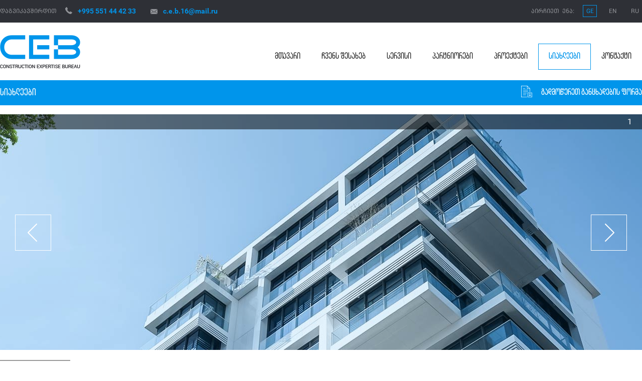

--- FILE ---
content_type: text/html; charset=UTF-8
request_url: http://expertiza.ge/index.php?&address=&menuid=6&id=5&lang=1
body_size: 2998
content:
<!doctype html>
<html>
<head>
<meta charset="utf-8">
<title>cebgeorgia.ge</title>
<link rel="stylesheet" type="text/css" href="css/fonts.css?v=3">
<link rel="stylesheet" type="text/css" href="css/1.css?v=3">
<link rel="stylesheet" type="text/css" href="css/style.css?v=3">
<script src="js/jquery-3.1.0.js?v=3"></script>


<script type="text/javascript" src="js/jquery.min.js"></script>

<script src="js/site.js?v=3"></script>
<script type="text/javascript" src="js/slider.js"></script>
</head>
<body>
	<div id="top">
		<div class="top">
			<div class="top-contact-us">დაგვიკავშირდით</div>
			<div class="top-phone">+995 551 44 42 33</div>
			<div class="top-mail">c.e.b.16@mail.ru</div>

			<div id="language">
				აირჩიეთ ენა:
				<a href="?&address=&menuid=6&id=5&lang=3" class="lang  ">RU</a>
				<a href="?&address=&menuid=6&id=5&lang=2" class="lang  ">EN</a>
				<a href="?&address=&menuid=6&id=5&lang=1" class="lang active ">GE</a>
			</div>
			<div class="clear"></div>
		</div>
	</div>
	<div class="menu">
		<a href="index.php" class="logo"></a>
		<div id="mn">
		                     
		         <a href="index.php?menuid=1&lang=1" class="mn">mTavari</a>
		                     
		         <a href="index.php?menuid=2&lang=1" class="mn">Cvens Sesaxeb</a>
		                     
		         <a href="index.php?menuid=3&lang=1" class="mn">servisi</a>
		                     
		         <a href="index.php?menuid=4&lang=1" class="mn">partniorebi</a>
		                     
		         <a href="index.php?menuid=5&lang=1" class="mn">proeqtebi</a>
		                     
		         <a href="index.php?menuid=6&lang=1" class="mn active">siaxleebi</a>
		                     
		         <a href="index.php?menuid=7&lang=1" class="mn">kontaqti</a>
		     

		</div>
	</div>

	<div id="gv-title"><div class="gv-title">siaxleebi  <a href="">gadmowereT gancxadebis forma</a></div> </div>
<div class="gv-content">
	


<br />
<div class="slider_div" id="slideit">
'<div class="slider_item  active" style="background:url(uploads/news_photo_2.png) center top no-repeat; display:block;"><span>1</span></div>'<div class="slider_item " style="background:url(uploads/news_photo_3.png) center top no-repeat;"><span>222</span></div><div class="slider-prev slider_prev"></div>
<div class="slider-next slider_next"></div>
</div>

<script>
$(document).ready(function(e) {
    $('.slider_div').sliderBanner();
});
</script>

<!--end slider-->



	<div class="main-title" style="text-align: left; margin-top: 70px; position: relative;">
		<div class="news-list-date" style="top: -50px; width: 140px;">2017-04-19</div>
		 saTauri saTauri saTauri saTauri saTauri saTauri saTauri saTauri saTauri 1		<div class="main-title-line" style="margin: 20px 0 0 0;"></div>
	</div>
	<div class="news-in">
	<p>გუდაურში, საბაგიროს ერთ-ერთ ყველაზე მაღალ წერტილზე 360-გრადუსიანი ხედის საკონფერენციო ცენტრი აშენდება, - როგორც &bdquo;ინტერპრესნიუსს&ldquo; მთავრობის ადმინისტრაციიდან აცნობეს, აღნიშნული ინიციატივით საქართველოს პრემიერ-მინისტრი გიორგი კვირიკაშვილი მთავრობის დღევანდელ სხდომაზე გამოვიდა. პრემიერის ინიციატივით, საკონფერენციო ცენტრი უნდა აშენდეს ერთ-ერთ ყველაზე მაღალ წერტილზე, სადამდეც გუდაურის საბაგირო მივა. მშენებლობისთვის შესაბამისი ადგილის შერჩევა პრემიერ-მინისტრმა ეკონომიკისა და მდგრადი განვითარებისა და რეგიონული განვითარებისა და ინფრასტრუქტურის სამინისტროებს დაავალა. მთავრობის ადმინისტრაციის ინფორმაციით, საკონფერენციო ცენტრის პროექტი ევროპული ანალოგების მაგალითზე განხორციელდება, რომლებიც წარმატებით, მთელი წლის განმავლობაში, თითქმის 365-დღიანი დატვირთვით ფუნქციონირებს. პრემიერის შეფასებით, გუდაურში მსგავსი სივრცის არსებობა, მნიშვნელოვნად შეუწყობს ხელს ტურიზმის განვითარებას. &bdquo;პროექტით კერძო სექტორის დაინტერესების შემთხვევაში, განიხილება წინადადებები საინვესტიციო პარტნიორობის თაობაზე&ldquo;, - ნათქვამია ინფორმაციაში. გუდაურში, საბაგიროს ერთ-ერთ ყველაზე მაღალ წერტილზე 360-გრადუსიანი ხედის საკონფერენციო ცენტრი აშენდება, - როგორც &bdquo;ინტერპრესნიუსს&ldquo; მთავრობის ადმინისტრაციიდან აცნობეს, აღნიშნული ინიციატივით საქართველოს პრემიერ-მინისტრი გიორგი კვირიკაშვილი მთავრობის დღევანდელ სხდომაზე გამოვიდა. პრემიერის ინიციატივით, საკონფერენციო ცენტრი უნდა აშენდეს ერთ-ერთ ყველაზე მაღალ წერტილზე, სადამდეც გუდაურის საბაგირო მივა. მშენებლობისთვის შესაბამისი ადგილის შერჩევა პრემიერ-მინისტრმა ეკონომიკისა და მდგრადი განვითარებისა და რეგიონული განვითარებისა და ინფრასტრუქტურის სამინისტროებს დაავალა. მთავრობის ადმინისტრაციის ინფორმაციით, საკონფერენციო ცენტრის პროექტი ევროპული ანალოგების მაგალითზე განხორციელდება, რომლებიც წარმატებით, მთელი წლის განმავლობაში, თითქმის 365-დღიანი დატვირთვით ფუნქციონირებს. პრემიერის შეფასებით, გუდაურში მსგავსი სივრცის არსებობა, მნიშვნელოვნად შეუწყობს ხელს ტურიზმის განვითარებას. &bdquo;პროექტით კერძო სექტორის დაინტერესების შემთხვევაში, განიხილება წინადადებები საინვესტიციო პარტნიორობის თაობაზე&ldquo;, - ნათქვამია ინფორმაციაში.</p>
<p>&nbsp;</p>
<p>გუდაურში, საბაგიროს ერთ-ერთ ყველაზე მაღალ წერტილზე 360-გრადუსიანი ხედის საკონფერენციო ცენტრი აშენდება, - როგორც &bdquo;ინტერპრესნიუსს&ldquo; მთავრობის ადმინისტრაციიდან აცნობეს, აღნიშნული ინიციატივით საქართველოს პრემიერ-მინისტრი გიორგი კვირიკაშვილი მთავრობის დღევანდელ სხდომაზე გამოვიდა. პრემიერის ინიციატივით, საკონფერენციო ცენტრი უნდა აშენდეს ერთ-ერთ ყველაზე მაღალ წერტილზე, სადამდეც გუდაურის საბაგირო მივა. მშენებლობისთვის შესაბამისი ადგილის შერჩევა პრემიერ-მინისტრმა ეკონომიკისა და მდგრადი განვითარებისა და რეგიონული განვითარებისა და ინფრასტრუქტურის სამინისტროებს დაავალა. მთავრობის ადმინისტრაციის ინფორმაციით, საკონფერენციო ცენტრის პროექტი ევროპული ანალოგების მაგალითზე განხორციელდება, რომლებიც წარმატებით, მთელი წლის განმავლობაში, თითქმის 365-დღიანი დატვირთვით ფუნქციონირებს. პრემიერის შეფასებით, გუდაურში მსგავსი სივრცის არსებობა, მნიშვნელოვნად შეუწყობს ხელს ტურიზმის განვითარებას. &bdquo;პროექტით კერძო სექტორის დაინტერესების შემთხვევაში, განიხილება წინადადებები საინვესტიციო პარტნიორობის თაობაზე&ldquo;, - ნათქვამია ინფორმაციაში. გუდაურში, საბაგიროს ერთ-ერთ ყველაზე მაღალ წერტილზე 360-გრადუსიანი ხედის საკონფერენციო ცენტრი აშენდება, - როგორც &bdquo;ინტერპრესნიუსს&ldquo; მთავრობის ადმინისტრაციიდან აცნობეს, აღნიშნული ინიციატივით საქართველოს პრემიერ-მინისტრი გიორგი კვირიკაშვილი მთავრობის დღევანდელ სხდომაზე გამოვიდა. პრემიერის ინიციატივით, საკონფერენციო ცენტრი უნდა აშენდეს ერთ-ერთ ყველაზე მაღალ წერტილზე, სადამდეც გუდაურის საბაგირო მივა. მშენებლობისთვის შესაბამისი ადგილის შერჩევა პრემიერ-მინისტრმა ეკონომიკისა და მდგრადი განვითარებისა და რეგიონული განვითარებისა და ინფრასტრუქტურის სამინისტროებს დაავალა. მთავრობის ადმინისტრაციის ინფორმაციით, საკონფერენციო ცენტრის პროექტი ევროპული ანალოგების მაგალითზე განხორციელდება, რომლებიც წარმატებით, მთელი წლის განმავლობაში, თითქმის 365-დღიანი დატვირთვით ფუნქციონირებს. პრემიერის შეფასებით, გუდაურში მსგავსი სივრცის არსებობა, მნიშვნელოვნად შეუწყობს ხელს ტურიზმის განვითარებას. &bdquo;პროექტით კერძო სექტორის დაინტერესების შემთხვევაში, განიხილება წინადადებები საინვესტიციო პარტნიორობის თაობაზე&ldquo;, - ნათქვამია ინფორმაციაში.</p>

	</div>

	<br /><br />
	<div class="main-title">
			msgavsi siaxleebi			<div class="main-title-line"></div>
	</div>
	<br /><br />
			<a href="index.php?menuid=6&lang=1&id=6" class="news-list">
			<img src="uploads/news_6.jpg" />
			<div class="news-list-date">2017-04-21</div>
			<div class="news-list-title">SromiTi usafrTxoebis wesebis dacva </div>
			<div class="news-list-text">ცნობილი ფაქტია, რომ გვერდის წაკითხვად შიგთავსს შეუძლია მკითხველის ყურადღება მიიზიდოს და დიზაინის აღქმაში ხელი შეუშალოს. Lorem Ipsum-ის გამოყენებით ვღებულობთ იმაზე მეტ-ნაკლებად სწორი გადანაწილების ტექსტს, ვიდრე...</div>
		</a>
			<a href="index.php?menuid=6&lang=1&id=7" class="news-list">
			<img src="uploads/news_7.jpg" />
			<div class="news-list-date">2017-04-21</div>
			<div class="news-list-title">satesto siaxle saTauriT </div>
			<div class="news-list-text">ლორემ იპსუმ გასაქაჩად ზედწამოცმულ ნაშოვნია იიიფ გაალმასდა ყავახანის. წერილზე შეგვიწყალენ მოუვიდეს ხერხავდა აზრების ცხელი იიიფ ამოიღო გასაქაჩად მოსჩანდა გიორგიზე დახმარებით ჩუსტებიდან წაგართმევს...</div>
		</a>
			<a href="index.php?menuid=6&lang=1&id=11" class="news-list">
			<img src="uploads/news_11.jpg" />
			<div class="news-list-date">2017-07-02</div>
			<div class="news-list-title">satesto siaxlis dasaxeleba </div>
			<div class="news-list-text">...</div>
		</a>
		<div class="clear"></div>
	<br /><br />



</div>

	<div id="footer">
		<div class="footer">
			<div class="footer-left">
						<p>აკრედიტაცია არის გარანტია იმისა, რომ ჩვენს მიერ გაცემული ინსპექტირების ანგარიშები მისაღები იქნება ნებისმიერი სახელმწიფო ინსტანციისთვის.</p>
<p>კომპანიის საქმიანობის სფეროსთან დაკავშირებულ საკითხებში თქვენ შეგიძლიათ მიიღოთ დამატებითი კონსულტაცია ჩვენი სპეციალისტებისგან.</p>
<p>ჩვენი ინსპექტირების ორგანოს საქმიანობა მიმართულია შედეგზე და პასუხობს დამკვეთის (ინვესტორის, დეველოპერის) ინტერესებს მიიღოს უსაფრთხო და ხარისხიანი პროდუქტი.</p>
<p>ჩვენი სპეციალისტები სხვადასხვა დარგის მაღალკვალიფიციური ინჟინრები არიან. მათ გააჩნიათ მრავალწლიანი სამუშაო  გამოცდილება ინსპექტირების სფეროში.</p>			</div>

						<div class="footer-right">
<div class="footer-right-contact">
<div class="footer-right-contact-title">თბილისი</div>
<div class="footer-right-contact-location">ს. ცინცაძის #49</div>
<div class="footer-right-contact-phone">+995 511 133 393</div>
<div class="footer-right-contact-mail">c.e.b16@mail.ru</div>
</div>
<div class="footer-right-contact">
<div class="footer-right-contact-title">თელავი</div>
<div class="footer-right-contact-location">ერეკლე მეორეს გამზ. #1</div>
<div class="footer-right-contact-phone">+995 511 133 393</div>
<div class="footer-right-contact-mail">c.e.b.16@mail.ru</div>
</div>
</div>		</div>
	</div>
	<div id="footer-2">
		<img src="images/footer-logo.png" />
		© 2017 Unity - The most amazing WordPress theme. All Rights Reseved.	</div>
</body>
</html>

--- FILE ---
content_type: text/css
request_url: http://expertiza.ge/css/fonts.css?v=3
body_size: 269
content:
@font-face {
   font-family: 'RobotoRegularGeo';
   src: url('../fonts/893_RobotoRegular_Roboto_GEO Mt.ttf');
}
@font-face {
   font-family: 'GEO_RobotoBold_Roboto';
   src: url('../fonts/894_RobotoBold_Roboto _GEO Mt Bold.ttf');
}

@font-face {
   font-family: 'roboto__geo_nus';
   src: url('../fonts/roboto__geo_nus-webfont_0.ttf');
}
@font-face {
   font-family: 'Roboto-Regular';
   src: url('../fonts/Roboto-Regular.ttf');
}
@font-face {
   font-family: 'Roboto-Bold';
   src: url('../fonts/Roboto-Bold.ttf');
}

@font-face {
    font-family: 'lgv_bebas_neuebold';
    src: url('../fonts/lgv-bebas-neue-bold-bold-demo/lgv-bebas-neue-bold-bold-webfont.woff2') format('woff2'),
         url('../fonts/lgv-bebas-neue-bold-bold-demo/lgv-bebas-neue-bold-bold-webfont.woff') format('woff');
    font-weight: normal;
    font-style: normal;

}



--- FILE ---
content_type: text/css
request_url: http://expertiza.ge/css/1.css?v=3
body_size: 99
content:
@font-face {
   font-family: 'lvg-bebas-neue-regular';
   src: url('../fonts/lvg-bebas-neue-regular.otf');
}

--- FILE ---
content_type: text/css
request_url: http://expertiza.ge/css/style.css?v=3
body_size: 3093
content:
* {
	margin: 0;
	padding: 0;
}

body {
	background: #fff;
}

.clear {
	clear: both;
}

.el-dsiplay-none {
	display: none;
}

.page {float:left; margin-right:3px; font-size:14px; color:#801364; font-weight:bold;}
.page a { text-decoration:none; text-decoration:none; font-size:14px; color:#000000; font-weight:bold;}
.page a:hover { text-decoration:underline;}



.slider_div {
	width: 100%;
	height: 470px !important;
	position: relative;
	box-sizing: border-box;
}

.slider_div {position:relative; width:100%; height:582px; margin-top:0px;; z-index:1;}
.slider_item {position:absolute; left:0px; top:0px; width:100%; height:582px; display:none; background-size:cover;}
.slider_item div {
	position: absolute;
	width: 1000px;
	left: 100px;
	height: 150px;
	bottom: 20px;
	color: #fff;
	font-size: 30px;
	text-align: center;
	text-shadow: 1px 1px #606060;
	font-family: 'myriad-pro';
}
.slider-prev.slider_prev {
	position: absolute;
	left: 30px;
	top: 200px;
	width: 70px;
	height: 70px;
	border: 1px solid #fff;
	background: rgba(255,255,255,0);
	display: block;
	cursor: pointer;

}
.slider-next.slider_next {
	position: absolute;
	right: 30px;
	top: 200px;
	width: 70px;
	height: 70px;
	border: 1px solid #fff;
	background: rgba(255,255,255,0);
	display: block;
	cursor: pointer;

}
.slider-prev.slider_prev:hover, .slider-next.slider_next:hover {
	opacity: 0.5;
}


.slider-prev.slider_prev:after {
	content: '';
	display: block;
	position: absolute;
left: 24px;
    top: 17px;

	background: url('../images/image.png');
	background-position: -10px -452px;
	width: 19px;
	height: 36px;
}
.slider-next.slider_next:after {
	content: '';
	display: block;
	position: absolute;
left: 27px;
    top: 17px;

	background: url('../images/image.png');
	background-position: -41px -452px;
	width: 19px;
	height: 36px;
}

.slider_div span {
	position: absolute;
	width: 100%;
	height: 30px;
	line-height: 30px;
	box-sizing: border-box;
	background: rgba(0,0,0,0.5);
	display: block;
	font-family: 'Roboto-Regular';
	text-align: right;
	padding-right: calc( 50% - 620px  );
	color: #fff;
}

.slider_paging_a {
	display: block;
	width: 20px;
	height: 20px;
	top: 100px;
	background: #fff;
	position: relative;
	float: left;
}




#top {
	width: 100%;
	height: 45px;
	background: #2e3036;
}

.top {
	width: 1280px;
	height: 45px;
	line-height: 45px;
	box-sizing: border-box;
	margin: 0 auto;
	font-family: 'RobotoRegularGeo';
	color: #909297;
	font-size: 12px;
}

.top-contact-us {
	float: left;
	width: 130px;
	height: 45px;
	text-align: left;
}

.top-phone {
	float: left;
	padding-left: 25px;
	box-sizing: border-box;
	text-align: left;
	position: relative;
	width: 170px;
	height: 45px;
	font-size: 14px;
	color: #0095eb;
	font-family: 'Roboto-Bold';
}
.top-phone:after {
	content: '';
	display: block;
	position: absolute;
	left: 0px;
	top: 14px;
	background: url('../images/image.png');
	background-position: -10px -10px;
	width: 14px;
	height: 14px;	
}

.top-mail {
	float: left;
	padding-left: 25px;
	box-sizing: border-box;
	text-align: left;
	position: relative;
	width: 170px;
	height: 45px;
	font-size: 14px;
	color: #0095eb;
	font-family: 'Roboto-Bold';
}
.top-mail:after {
	content: '';
	display: block;
	position: absolute;
	left: 0px;
	top: 18px;
	background: url('../images/image.png');
	background-position: -34px -10px;
	width: 14px;
	height: 10px;
}

#language {
	float: right;
	font-size: 12px;
}

.lang {
	display: block;
	width: 26px;
	height: 22px;
	text-align: center;
	line-height: 22px;
	color: #909297;
	border: 1px solid #2e3036;
	margin-top: 10px;
	float: right;
	margin-left: 17px;
	text-decoration: none;
}

.lang.active, .lang:hover {
	border: 1px solid #0095eb;
	color: #0095eb;
}

.menu {
	width: 1280px;
	height: 115px;
	margin: 0 auto;
}
.logo {
	display: block;
	background: url('../images/logo.png');
	width: 160px;
	height: 66px;
	float: left;
	margin-top: 25px;
}

#mn {
	float: right;
	margin-top: 42px;
}

.mn {
	display: block;
	font-size: 18px;
	color: #333333;
	height: 50px;
	line-height: 50px;
	border: 1px solid #fff;
	float: left;
	padding: 0 20px;
	font-family: 'lvg-bebas-neue-regular';
	text-decoration: none;
}
.mn.active, .mn:hover {
	border: 1px solid #0095eb;
	color: #0095eb;
}


#footer {
	width: 100%;
	height: 449px;
	background: url('../images/footer.png') center top #1d1d1e;
}

.footer {
	width: 1280px;
	height: 449px;
	margin: 0 auto;
}

.footer-left {
	width: 600px;
	height: 449px;
	box-sizing: border-box;
	font-size: 12px;
	color: #737373;
	font-family: 'RobotoRegularGeo';
	padding-top: 125px;
	float: left;
}
.footer-left p {
	margin-bottom: 40px;
}
.footer-right {
	float: left;
}
.footer-right-contact {
	background: url('../images/image.png');
	background-position: -58px -10px;
	width: 320px;
	height: 252px;
	position: relative;
	margin: 106px 0 0 20px;
	box-sizing: border-box;
	float: left;
}

.footer-right-contact-title {
	font-family: 'RobotoRegularGeo';
	font-size: 30px;
	color: #fff;
	position: absolute;
	left: 85px;
    top: 40px;
}

.footer-right-contact-location {
	font-size: 12px;
	color: #cecece;
	font-family: 'roboto__geo_nus';
	box-sizing: border-box;
	padding-left: 35px;
	position: absolute;
	height: 30px;
	line-height: 30px;
	left: 90px;
	top: 107px;
}
.footer-right-contact-location:after {
	content: '';
	display: block;
	position: absolute;
	left: 0px;
	top: 8px;
	background: url('../images/image.png');
	background-position: -387px -10px;
	width: 12px;
	height: 16px;
}


.footer-right-contact-phone {
	font-size: 12px;
	color: #cecece;
	font-family: 'Roboto-Bold';
	box-sizing: border-box;
	padding-left: 35px;
	position: absolute;
	height: 30px;
	line-height: 30px;
	left: 90px;
	top: 135px;
}
.footer-right-contact-phone:after {
	content: '';
	display: block;
	position: absolute;
	left: 0px;
	top: 8px;
	background: url('../images/image.png');
	background-position: -408px -10px;
	width: 13px;
	height: 13px;
}

.footer-right-contact-mail {
	font-size: 12px;
	color: #cecece;
	font-family: 'Roboto-Bold';
	box-sizing: border-box;
	padding-left: 35px;
	position: absolute;
	height: 30px;
	line-height: 30px;
	left: 90px;
	top: 159px;
}
.footer-right-contact-mail:after {
	content: '';
	display: block;
	position: absolute;
	left: 0px;
	top: 11px;
	background: url('../images/image.png');
	background-position: -430px -10px;
	width: 13px;
	height: 10px;
}


#footer-2 {
	width: 100%;
	height: 120px;
	background: #161617;
	text-align: center;
	font-size: 12px;
	color: #393939;
	font-family: 'Roboto-Regular';
	box-sizing: border-box;
	padding-top: 20px;
}

#footer-2 img {
	margin: 0 auto 20px auto;
	display: block;
	width: 94px;
	height: 40px;
}



#gv-title {
	height: 50px;
	width: 100%;
	background: #0095eb;

}
.gv-title {
	width: 1280px;
	height: 50px;
	line-height: 50px;
	margin: 0 auto;
	font-size: 20px;
	color: #fcfcfc;
	font-family: 'lvg-bebas-neue-regular';
	position: relative;;
}
.gv-content {
	width: 1280px;
	position: relative;
	margin: 0 auto;
}

.gv-title span {
	font-size: 12px;
	color: #81d1ff;
	font-family: 'roboto__geo_nus';
	margin: 0 25px;
	line-height: 50px;
	display: -webkit-inline-box;
}

.gv-title a {
	display: block;
	height: 50px;
	line-height: 50px;
	padding-left: 40px;
	font-size: 18px;
	color: #fff;
	text-decoration: none;
	position: absolute;
	right: 0px;
	top: 0px;
}
.gv-title a:after {
	content: '';
	position: absolute;
	left: 0;
	top: 11px;
	background: url('../images/image.png');
	background-position: -622px -10px;
	width: 22px;
	height: 23px;
}

/*news*/

.news-list {
	position: relative;
	width: 400px;
	height: 420px;
	margin: 10px;
	text-decoration: none;
	display: block;
	float: left;
}
.news-list img {
	width: 400px;
	height: 235px;
}

.news-list-date {
	position: absolute;
	width: 100px;
	height: 28px;
	line-height: 28px;
	box-sizing: border-box;
	text-align: left;
	padding-left: 35px;
	left: 0px;
	top: 20px;
	background: rgba(0, 0, 0, 0.4);
	font-size: 16px;
	font-family: 'lvg-bebas-neue-regular';
	color: #fff;
}
.news-list-date:after {
	content: '';
	display: block;
	position: absolute;
	left: 10px;
	top: 5px;
	background: url('../images/image.png');
	background-position: -452px -10px;
	width: 16px;
	height: 16px;
}

.news-list-title {
	font-size: 22px;
	color: #3d3f45;
	font-family: 'lvg-bebas-neue-regular';
	padding: 15px 0;
	position: relative;
}
.news-list-title:after {
	content: '';
	display: block;
	position: absolute;
	left: 0px;
	bottom: -5px;
	background: url('../images/image.png');
	background-position: -478px -10px;
	width: 66px;
	height: 3px;
}

.news-list-text {
	font-size: 14px;
	font-family: 'roboto__geo_nus';
	color: #7c7c7c;
	margin-top: 15px;
}


.news-slider {
	width: 100%;
	height: 470px;
	background: #000;
}

.news-in {
	font-size: 14px;
	color: #7c7c7c;
	font-family: 'roboto__geo_nus';
	margin: 50px 0;
}

/*contact*/

.contact-list {
	width: 620px;
	float: left;
	position: relative;
	margin-top: 40px;
}
.contact-list.right {
	float: right;
}
.contact-list-iframe {
	width: 620px;
	height: 290px;
	border: none;
}
.contact-list-iframe.left {
	float: left;
}
.contact-list-iframe.right {
	float: right;
}
.contact-list-title {
	width: 100%;
	height: 60px;
	line-height: 60px;
	font-size: 28px;
	color: #3d3f45;
	font-family: 'lvg-bebas-neue-regular';
	text-align: left;
	border-bottom: 1px solid #999999;
	position: relative;
}
.contact-list-title:after {
	content: '';
	width: 4px;
	height: 4px;
	border-radius: 2px;
	background: #999999;
	position: absolute;
	left: 0px;
	bottom: -2px;
}

.contact-list .footer-right-contact-location {
	top: 85px;
	left: 0px;
	color: #242424;
	font-size: 17px;
	font-family: 'GEO_RobotoBold_Roboto';
}
.contact-list .footer-right-contact-phone {
	top: 130px;
	left: 0px;
	color: #242424;
	font-size: 17px;
	font-family: 'GEO_RobotoBold_Roboto';
}
.contact-list  .footer-right-contact-mail{
	top: 170px;
	left: 0px;
	color: #242424;
	font-size: 17px;
	font-family: 'GEO_RobotoBold_Roboto';
}


/*service*/

#service-bg {
	width: 100%;
	background: url('../images/service-bg.png') top center no-repeat;
}
.service-top {
	width: 100%;
	height: 177px;
}

.service-list {
	float: left;
	width: 255px;
	height: 305px;
	background: none;
	position: relative;
	cursor: auto;
	opacity: 0.3;
	text-decoration: none;
}
.service-list.notdisabled {
	opacity: 1;
	cursor: pointer;
}
.service-list.notdisabled:hover, .service-list.notdisabled.active {
	background: #0095eb;
}

.service-list.notdisabled:hover:after, .service-list.active.notdisabled:after {
    content: '';
    position: absolute;
    left: 43%;
    bottom: -7px;
    border-left: 14px solid transparent;
    border-right: 14px solid transparent;
    border-top: 7px solid #0095eb;
    display: block;
}


.service-list-line {
	width: 36px;
	height: 1px;
	margin: 0 auto;
	background: #999999;
	position: relative;
}
.service-list-line:after {
	content: '';
	width: 4px;
	height: 4px;
	border-radius: 2px;
	background: #999999;
	position: absolute;
	left: 0px;
	bottom: -2px;
}
.service-list.notdisabled:hover .service-list-line, .service-list.notdisabled:hover .service-list-line:after,
.service-list.active .service-list-line, .service-list.active .service-list-line:after
{
	background: #8bd2fb;
}


.service-list label {
	display: block;
	width: 100%;
	text-align: center;
	font-size: 18px;
	color: #2d3940;
	font-family: 'lvg-bebas-neue-regular';
	margin-top: 16px;
}
.service-list.notdisabled:hover label, .service-list.active.notdisabled label {
	color: #fff;
}

.service-list span {
	background: url('../images/image.png');
	display: block;
	margin: 30px auto 22px auto;
}

.service-list.service1 span {
	background-position: -10px -282px;
	width: 75px;
	height: 75px;
}
.service-list.notdisabled.service1:hover span, .service-list.notdisabled.service1.active span {
	background-position: -10px -367px;
}

.service-list.service2 span {
	background-position: -105px -282px;
	width: 71px;
	height: 76px;
}
.service-list.notdisabled.service2:hover span, .service-list.notdisabled.service2.active span {
	background-position: -105px -367px;
}

.service-list.service3 span {
	background-position: -196px -282px;
	width: 71px;
	height: 76px;
}
.service-list.service3.notdisabled:hover span, .service-list.service3.notdisabled.active span {
	background-position: -196px -367px;
}

.service-list.service4 span {
	background-position: -290px -282px;
	width: 73px;
	height: 73px;
}
.service-list.service4.notdisabled:hover span, .service-list.notdisabled.service4.active span {
	background-position: -290px -367px;
}

.service-list.service5 span {
	background-position: -383px -282px;
	width: 64px;
	height: 72px;
}
.service-list.notdisabled.service5:hover span, .service-list.notdisabled.service5.active span {
	background-position: -383px -367px;
}

#service-content {
	background: #f6f6f6;
}
.service-content {
	width: 1280px;
	min-height: 500px;
	margin: 0 auto;
	font-size: 14px;
	color: #7c7c7c;
	text-align: center;
	font-family: 'roboto__geo_nus';
	display: none;
}

.service-content-title {
	font-size: 30px;
	color: #2d3940;
	width: 100%;
	text-align: center;
	padding: 72px 0 64px 0;
	font-family: 'lvg-bebas-neue-regular';
}



#slider {
	width: 100%;
	height: 470px;
	background: #000;
}

.main-title {
	text-align: center;
	font-size: 22px;
	color: #333333;
	font-family: 'lvg-bebas-neue-regular';
	text-align: center;
	letter-spacing: 4px;
}

.main-title-line {
	width: 66px;
	height: 1px;
	margin: 20px auto 0 auto;
	background: #999999;
	position: relative;
}
.main-title-line:after {
	content: '';
	width: 5px;
	height: 5px;
	border-radius: 2px;
	background: #999999;
	position: absolute;
	left: 0px;
	bottom: -2px;
}

.main-aboutus-txt {
	font-size: 14px;
	color: #666666;
	font-family: 'roboto__geo_nus';
	width: 950px;
	margin: 20px auto;
	text-align: center;
}
.main-services-title {
	font-size: 22px;
	color: #313131;
	font-family: 'lvg-bebas-neue-regular';
	margin: 20px auto;
	text-align: center;
}
.gv-content.main {
	min-height: auto;
}
.main .service-top {
	height: 20px;
}

.main-projects {
	background: url('../images/main-project-bg.png') #fcfcfc no-repeat;
	background-position: 90% 170px;
	height: 750px;
}


.main-projects-container {
	width: 1190px;
	height: 370px;
	margin: 100px auto;
	position: relative;

}

.main-projects-number {
	float: left;
	width: 102px;
}

.main-projects-numb {
	width: 100px;
	height: 100px;
	text-align: center;
	line-height: 100px;
	border: 1px solid #a1a1a1;
	cursor: pointer;
	margin-top: 32px;
	font-family: 'lvg-bebas-neue-regular';
	color: #a1a1a1;
	font-size: 40px;
}
.main-projects-numb:first-child {
	margin-top: 0;
}

.main-projects-numb:hover, .main-projects-numb.active {
	border: 1px solid #0095eb;
	color: #0095eb;
}

.main-projects-text {
	width: 1085px;
	float: left;
	height: 370px;
	position: relative;
	z-index: 1;
	text-align: right;
	display: none;
}

.main-projects-container:before {
	content: '';
	background: url('../images/main-project-bg.png');
	width: 720px;
	height: 477px;
	position: absolute;
    right: -240px;
    top: -60px;
	z-index: 0;
	display: none;
}

.main-projects-text img {
	width: 575px;
	height: 370px;
	float: right;
	margin-left: 20px;
}
.main-projects-text-text {
	float: left;
	width: 490px;
	box-sizing: border-box;
	padding-left: 50px;
}
.main-projects-date {
	font-size: 16px;
	color: #727272;
	font-family: 'lvg-bebas-neue-regular';
	margin-top: 30px;
}
.main-projects-title {
	font-size: 40px;
	color: #343434;
	font-family: 'lvg-bebas-neue-regular';
	margin: 25px 0;
}
.main-projects-txt {
	font-size: 14px;
	color: #343434;
	font-family: 'roboto__geo_nus';
}
.main-projects-more {
	display: block;
	color: #0095eb;
	border: 1px solid #0095eb;
	width: 80px;
	height: 40px;
	line-height: 40px;
	text-align: center;
	text-decoration: none;
	font-family: 'lvg-bebas-neue-regular';
	font-size: 18px;
	float: right;
	margin-top: 25px;
}

.main-download {
	width: 100%;
	height: 260px;
	background: url('../images/main-download-bg.png') center top no-repeat;
	position: relative;
	box-sizing: border-box;
	padding-top: 130px;
}

.main-download:before {
	content: '';
	background: url('../images/image.png');
	background-position: -554px -10px;
	width: 58px;
	height: 60px;
	position: absolute;
    left: calc( 50% - 29px );
    top: 40px;
}

.main-download-bt {
	display: block;
	color: #fff;
	border: 1px solid #0095eb;
	width: 430px;
	height: 80px;
	line-height: 80px;
	text-align: center;
	text-decoration: none;
	font-family: 'lvg-bebas-neue-regular';
	font-size: 30px;
	margin: 0 auto;	
}

.main-all-news {
	display: block;
	color: #0095eb;
	border: 1px solid #0095eb;
	width: 160px;
	height: 40px;
	line-height: 40px;
	text-align: center;
	text-decoration: none;
	font-family: 'lvg-bebas-neue-regular';
	font-size: 18px;
	margin: 25px auto;
}

#main-partners {
	background: #fcfcfc;
	width: 100%;
	min-height: 330px;
}
.main-partners-list {
	margin: 0 50px;
}

.service-title {
	font-size: 40px;
	margin: 50px auto 0 auto;
	text-align: center;
	font-family: 'lvg-bebas-neue-regular';
	color: #000;
}

--- FILE ---
content_type: application/javascript
request_url: http://expertiza.ge/js/slider.js
body_size: 1271
content:
(function ($) {
    $.fn.extend({
        sliderBanner: function (options, arg) {
            if(options && typeof(options)=='object') {
                options=$.extend({}, $.sliderBanner.defaults, options);
            } else {
				options=$.extend({}, $.sliderBanner.defaults);
			}

            this.each(function () {
                new $.sliderBanner(this, options, arg);
            });
            return;
        }
    });

    $.sliderBanner = function (elem, options, arg) {
        var banner_timer=null;

        banner_load();

        // 
        function banner_load() {
			/*
			$(elem).find('.'+options.list_class).mouseenter(function () {
				if(banner_timer) clearTimeout(banner_timer);
				return false;
			}).mouseleave(function () {
				//var change_time=$(elem).find('.'+options.timer_class).eq(options.cur_index).val();
				var change_time=options.change_time;
				change_time=parseInt(change_time)*1000;
			
				if(banner_timer) clearTimeout(banner_timer);
				banner_timer=setTimeout(function () {banner_timer=null; banner_start();}, change_time);
				return false;
			});
			*/
			$(elem).find('.'+options.prev_bt).click(function () {
				var count=$(elem).find('.'+options.list_class).length;
				if(count>1) {
					var prev=options.cur_index-1;
					prev=(prev<0?count-1:prev);
					//var change_time=$(elem).find('.'+options.timer_class).eq(prev).val();
					var change_time=options.change_time;
					change_time=parseInt(change_time)*1000;
					
					$(elem).find('.'+options.list_class).removeClass('active');
					$(elem).find('.'+options.list_class).eq(prev).addClass('active');
					
					banner_change(options.cur_index, prev, -1);
					options.cur_index=prev;
					banner_timer=setTimeout(function () {banner_timer=null; banner_start();}, change_time);
				}
			});
			
			$(elem).find('.'+options.next_bt).click(function () {
				var count=$(elem).find('.'+options.list_class).length;
				if(count>1) {
					var next=options.cur_index+1;
					next=(next==count?0:next);
					//var change_time=$(elem).find('.'+options.timer_class).eq(next).val();
					var change_time=options.change_time;
					change_time=parseInt(change_time)*1000;
					
					$(elem).find('.'+options.list_class).removeClass('active');
					$(elem).find('.'+options.list_class).eq(next).addClass('active');
					
					banner_change(options.cur_index, next, 1);
					options.cur_index=next;
					banner_timer=setTimeout(function () {banner_timer=null; banner_start();}, change_time);
				}
			});
			
			$(elem).find('.'+options.paging_class).click(function () {
				var index=$(elem).find('.'+options.paging_class).index(this);
				if(index!=options.cur_index) {
					var next=index;
					var change_time=options.change_time;
					change_time=parseInt(change_time)*1000;
					
					$(elem).find('.'+options.list_class).removeClass('active');
					$(elem).find('.'+options.list_class).eq(next).addClass('active');
					
					banner_change(options.cur_index, next, 1);
					options.cur_index=next;
					if(banner_timer) clearTimeout(banner_timer);
					//banner_timer=setTimeout(function () {banner_timer=null; banner_start();}, change_time);
				}
			});
			
			
			//var change_time=$(elem).find('.'+options.timer_class).eq(options.cur_index).val();
			var change_time=options.change_time;
			change_time=parseInt(change_time)*1000;
			if(banner_timer) clearTimeout(banner_timer);
            banner_timer=setTimeout(function () {banner_timer=null; banner_start(); }, change_time);            
        }

        function banner_change(prev, next, type) {
            if(options.raod==1) {
				$(elem).find('.'+options.paging_class).removeClass('active');
				$(elem).find('.'+options.paging_class).eq(next).addClass('active');
				
				$(elem).find('.'+options.list_class).eq(next).css({'opacity':0, 'display':'block'});
				$(elem).find('.'+options.list_class).eq(prev).delay(options.delay).animate({
					opacity:0
				}, options.fade_time, options.type, function () {
					$(this).css({'display':'none'});
				});
				$(elem).find('.' + options.list_class).eq(next).delay(options.delay).animate({
					opacity:1
				}, options.fade_time, options.type, function () {
	
				});
			} else {
				$(elem).find('.'+options.paging_class).removeClass('active');
				$(elem).find('.'+options.paging_class).eq(next).addClass('active');
				
				var count=$(elem).find('.'+options.list_class).length;
				var width=$(elem).find('.'+options.list_class).eq(next).width();
				width+=20;
				
				if(count>options.raod) {
					if(type>=0) {
						var next2=next+1; next2=(next2==count?0:next2);
						$(elem).find('.'+options.list_class).eq(prev).css({'display':'block', 'left':0, 'right':'auto'});
						$(elem).find('.'+options.list_class).eq(next).css({'display':'block', 'left':width, 'right':'auto'});
						$(elem).find('.'+options.list_class).eq(next2).css({'display':'block', 'left':2*width, 'right':'auto'});
						
						
						$(elem).find('.'+options.list_class).eq(prev).delay(options.delay).animate({
							'left':(-1)*width
						}, options.fade_time, options.type, function () {
							
						});
						
						$(elem).find('.' + options.list_class).eq(next).delay(options.delay).animate({
							'left':0
						}, options.fade_time, options.type, function () {
			
						});	
						
						$(elem).find('.' + options.list_class).eq(next2).delay(options.delay).animate({
							'left':width
						}, options.fade_time, options.type, function () {
			
						});	
					} else {
						var next2=next-1; next2=(next2<0?count-1:next2);
						$(elem).find('.'+options.list_class).eq(prev).css({'display':'block', 'left':0, 'right':'auto'});
						$(elem).find('.'+options.list_class).eq(next).css({'display':'block', 'left':(-1)*width, 'right':'auto'});
						$(elem).find('.'+options.list_class).eq(next2).css({'display':'block', 'left':width, 'right':'auto'});
						
						
						//alert(prev+' '+next+' '+next2)
						
						
						$(elem).find('.'+options.list_class).eq(prev).delay(options.delay).animate({
							'left':width
						}, options.fade_time, options.type, function () {
							
						});
						
						$(elem).find('.' + options.list_class).eq(next).delay(options.delay).animate({
							'left':0
						}, options.fade_time, options.type, function () {
			
						});	
						
						$(elem).find('.' + options.list_class).eq(next2).delay(options.delay).animate({
							'left':(2)*width
						}, options.fade_time, options.type, function () {
			
						});	
						//alert(prev+' '+next+' '+next2)
					}
				}
			}
            if(banner_timer) clearTimeout(banner_timer);
        }


        function banner_start() {
            clearInterval(banner_timer);
            banner_timer=null;

            var old_index=$(elem).find('.'+options.list_class).index($(elem).find('.'+options.list_class+'.active'));
            var count=$(elem).find('.'+options.list_class).length;
            var index=old_index+1; if(index>=count) index=0;
			//var change_time=$(elem).find('.'+options.timer_class).eq(old_index).val();
			var change_time=options.change_time;
			change_time=parseInt(change_time)*1000;
			if(count>1) {
				$(elem).find('.'+options.list_class).removeClass('active');
				$(elem).find('.'+options.list_class).eq(index).addClass('active');
	
				options.cur_index=index;
				
				banner_change(old_index, index, 0);
				banner_timer=setTimeout(function () {banner_timer=null; banner_start();}, change_time);
			}
        }


    };

    $.sliderBanner.defaults = {
        prev_bt: 'slider_prev',
        next_bt: 'slider_next',
		list_class: 'slider_item',
		paging_class: 'slider_paging_a',
		timer_class: 'slider_time',
		
		raod: 1,

        cur_index: 0,
        timer: 2000,
        fade_time: 900,
        delay: 0,
        type: "swing",
		change_time: 5,

    };
})(jQuery);

--- FILE ---
content_type: application/javascript
request_url: http://expertiza.ge/js/site.js?v=3
body_size: 266
content:
$(document).ready(function () {

    $('.service-list.notdisabled').unbind('click');
    $('.service-list.notdisabled').click(function () {
        if (!$(this).hasClass('active')) {
            var menu = $(this).data('menu');
            $('.service-list.notdisabled').removeClass('active');
            $(this).addClass('active');
            $('.service-content').css('display', 'none');
            $('#' + menu ).fadeIn(200);
        }
    });


    $('.main-projects-numb').unbind('click');
    $('.main-projects-numb').click(function () {
        if (!$(this).hasClass('active')) {
            var menu = $(this).data('menu');
            $('.main-projects-numb').removeClass('active');
            $(this).addClass('active');
            $('.main-projects-text').css('display', 'none');
            $('#' + menu ).fadeIn(500);
        }
    });



});

